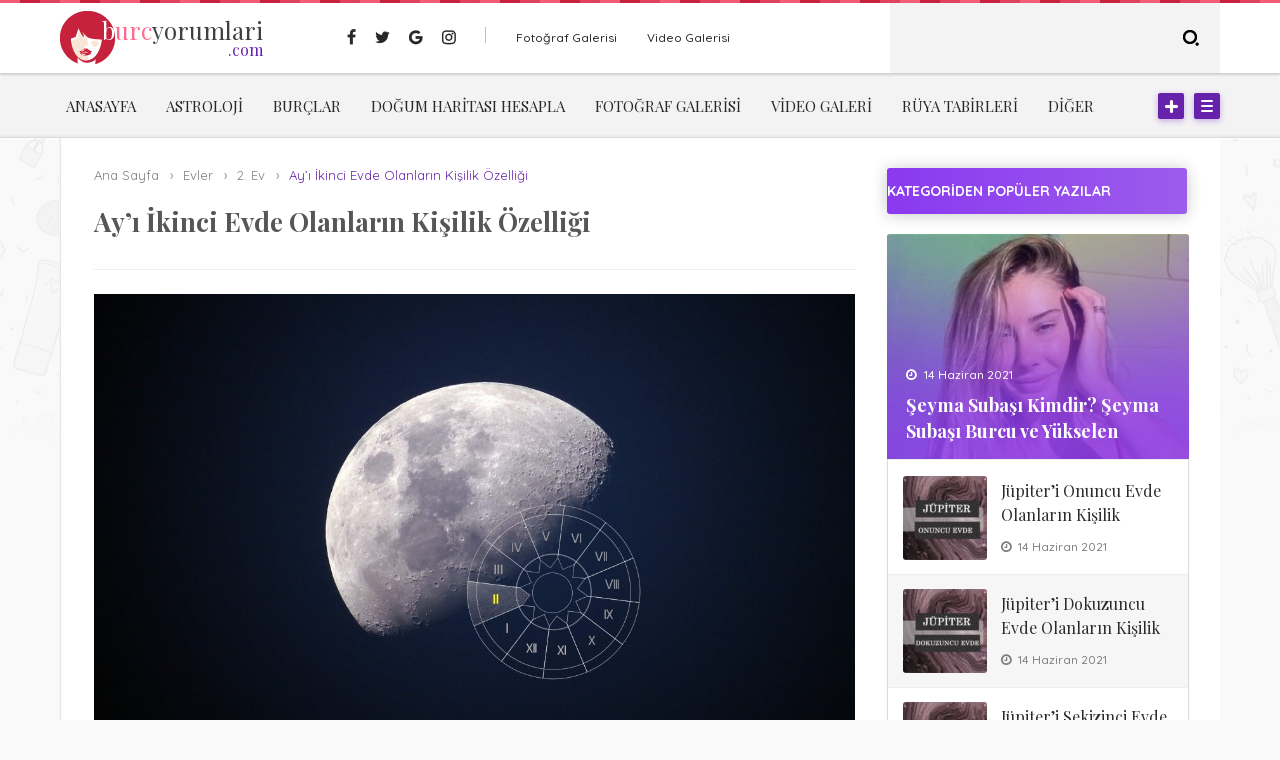

--- FILE ---
content_type: text/html; charset=UTF-8
request_url: https://burcyorumlari.com/astroloji/ayi-ikinci-evde-olanlarin-kisilik-ozelligi/
body_size: 11449
content:
<!DOCTYPE html>
<html xmlns="http://www.w3.org/1999/xhtml" lang="tr">
<head profile="http://gmpg.org/xfn/11">
<!-- Meta Tags -->
<!-- Global site tag (gtag.js) - Google Analytics -->
<script async src="https://www.googletagmanager.com/gtag/js?id=UA-141675524-1"></script>
<script>
window.dataLayer = window.dataLayer || [];
function gtag(){dataLayer.push(arguments);}
gtag('js', new Date());
gtag('config', 'UA-141675524-1');
</script>
<meta http-equiv="Content-Type" content="text/html; charset=UTF-8" />
<meta name="viewport" content="width=device-width, initial-scale=1, maximum-scale=1, user-scalable=0"/>
<meta name="description" content="Burç yorumları sitesi" />
<link rel="pingback" href="https://burcyorumlari.com/xmlrpc.php" />
<meta property="og:locale" content="tr-TR" />
<meta property="og:type" content="article" />
<meta property="og:title" content="Ay&#8217;ı İkinci Evde Olanların Kişilik Özelliği" />
<meta property="og:site_name" content="Burcyorumlari.com" />
<meta property="og:url" content="https://burcyorumlari.com/astroloji/ayi-ikinci-evde-olanlarin-kisilik-ozelligi/" />
<meta property="og:image" content="https://burcyorumlari.com/wp-content/uploads/2019/09/2-1024x597.jpg" />
<!-- Styles -->
<link rel="stylesheet" type="text/css" href='//burcyorumlari.com/wp-content/cache/wpfc-minified/6oi48h6c/e3qh2.css' media="all" />
<link rel="stylesheet" type="text/css" href='//burcyorumlari.com/wp-content/cache/wpfc-minified/2zq8ph73/e3qh2.css' media="all" />
<link rel="Shortcut Icon" href="" type="image/x-icon">
<!-- Js İncludes --> 
<script type="text/javascript" src="https://burcyorumlari.com/wp-content/themes/birkadin/js/jquery-3.1.0.js"></script> 
<script src="https://burcyorumlari.com/wp-content/themes/birkadin/vendors/owl-carousel/owl.carousel.min.js" type="text/javascript"></script> 
<script type="text/javascript" src="https://burcyorumlari.com/wp-content/themes/birkadin/js/theme.js"></script> 
<!-- Fonts -->
<link href="https://fonts.googleapis.com/css?family=Quicksand:300,400,500,700&amp;subset=latin-ext" rel="stylesheet">
<link href="https://fonts.googleapis.com/css?family=Playfair+Display:400,700,900&amp;subset=latin-ext" rel="stylesheet">
<title>Ay&#8217;ı İkinci Evde Olanların Kişilik Özelliği &#8211; Burcyorumlari.com</title>
<meta name='robots' content='max-image-preview:large' />
<script>
</script>
<link rel="alternate" type="application/rss+xml" title="Burcyorumlari.com &raquo; Ay&#8217;ı İkinci Evde Olanların Kişilik Özelliği yorum akışı" href="https://burcyorumlari.com/astroloji/ayi-ikinci-evde-olanlarin-kisilik-ozelligi/feed/" />
<link rel='stylesheet' id='wp-block-library-css' href='//burcyorumlari.com/wp-content/cache/wpfc-minified/d2je1y8v/e3qh2.css' type='text/css' media='all' />
<style id='classic-theme-styles-inline-css' type='text/css'>
/*! This file is auto-generated */
.wp-block-button__link{color:#fff;background-color:#32373c;border-radius:9999px;box-shadow:none;text-decoration:none;padding:calc(.667em + 2px) calc(1.333em + 2px);font-size:1.125em}.wp-block-file__button{background:#32373c;color:#fff;text-decoration:none}
</style>
<style id='global-styles-inline-css' type='text/css'>
:root{--wp--preset--aspect-ratio--square: 1;--wp--preset--aspect-ratio--4-3: 4/3;--wp--preset--aspect-ratio--3-4: 3/4;--wp--preset--aspect-ratio--3-2: 3/2;--wp--preset--aspect-ratio--2-3: 2/3;--wp--preset--aspect-ratio--16-9: 16/9;--wp--preset--aspect-ratio--9-16: 9/16;--wp--preset--color--black: #000000;--wp--preset--color--cyan-bluish-gray: #abb8c3;--wp--preset--color--white: #ffffff;--wp--preset--color--pale-pink: #f78da7;--wp--preset--color--vivid-red: #cf2e2e;--wp--preset--color--luminous-vivid-orange: #ff6900;--wp--preset--color--luminous-vivid-amber: #fcb900;--wp--preset--color--light-green-cyan: #7bdcb5;--wp--preset--color--vivid-green-cyan: #00d084;--wp--preset--color--pale-cyan-blue: #8ed1fc;--wp--preset--color--vivid-cyan-blue: #0693e3;--wp--preset--color--vivid-purple: #9b51e0;--wp--preset--gradient--vivid-cyan-blue-to-vivid-purple: linear-gradient(135deg,rgba(6,147,227,1) 0%,rgb(155,81,224) 100%);--wp--preset--gradient--light-green-cyan-to-vivid-green-cyan: linear-gradient(135deg,rgb(122,220,180) 0%,rgb(0,208,130) 100%);--wp--preset--gradient--luminous-vivid-amber-to-luminous-vivid-orange: linear-gradient(135deg,rgba(252,185,0,1) 0%,rgba(255,105,0,1) 100%);--wp--preset--gradient--luminous-vivid-orange-to-vivid-red: linear-gradient(135deg,rgba(255,105,0,1) 0%,rgb(207,46,46) 100%);--wp--preset--gradient--very-light-gray-to-cyan-bluish-gray: linear-gradient(135deg,rgb(238,238,238) 0%,rgb(169,184,195) 100%);--wp--preset--gradient--cool-to-warm-spectrum: linear-gradient(135deg,rgb(74,234,220) 0%,rgb(151,120,209) 20%,rgb(207,42,186) 40%,rgb(238,44,130) 60%,rgb(251,105,98) 80%,rgb(254,248,76) 100%);--wp--preset--gradient--blush-light-purple: linear-gradient(135deg,rgb(255,206,236) 0%,rgb(152,150,240) 100%);--wp--preset--gradient--blush-bordeaux: linear-gradient(135deg,rgb(254,205,165) 0%,rgb(254,45,45) 50%,rgb(107,0,62) 100%);--wp--preset--gradient--luminous-dusk: linear-gradient(135deg,rgb(255,203,112) 0%,rgb(199,81,192) 50%,rgb(65,88,208) 100%);--wp--preset--gradient--pale-ocean: linear-gradient(135deg,rgb(255,245,203) 0%,rgb(182,227,212) 50%,rgb(51,167,181) 100%);--wp--preset--gradient--electric-grass: linear-gradient(135deg,rgb(202,248,128) 0%,rgb(113,206,126) 100%);--wp--preset--gradient--midnight: linear-gradient(135deg,rgb(2,3,129) 0%,rgb(40,116,252) 100%);--wp--preset--font-size--small: 13px;--wp--preset--font-size--medium: 20px;--wp--preset--font-size--large: 36px;--wp--preset--font-size--x-large: 42px;--wp--preset--spacing--20: 0.44rem;--wp--preset--spacing--30: 0.67rem;--wp--preset--spacing--40: 1rem;--wp--preset--spacing--50: 1.5rem;--wp--preset--spacing--60: 2.25rem;--wp--preset--spacing--70: 3.38rem;--wp--preset--spacing--80: 5.06rem;--wp--preset--shadow--natural: 6px 6px 9px rgba(0, 0, 0, 0.2);--wp--preset--shadow--deep: 12px 12px 50px rgba(0, 0, 0, 0.4);--wp--preset--shadow--sharp: 6px 6px 0px rgba(0, 0, 0, 0.2);--wp--preset--shadow--outlined: 6px 6px 0px -3px rgba(255, 255, 255, 1), 6px 6px rgba(0, 0, 0, 1);--wp--preset--shadow--crisp: 6px 6px 0px rgba(0, 0, 0, 1);}:where(.is-layout-flex){gap: 0.5em;}:where(.is-layout-grid){gap: 0.5em;}body .is-layout-flex{display: flex;}.is-layout-flex{flex-wrap: wrap;align-items: center;}.is-layout-flex > :is(*, div){margin: 0;}body .is-layout-grid{display: grid;}.is-layout-grid > :is(*, div){margin: 0;}:where(.wp-block-columns.is-layout-flex){gap: 2em;}:where(.wp-block-columns.is-layout-grid){gap: 2em;}:where(.wp-block-post-template.is-layout-flex){gap: 1.25em;}:where(.wp-block-post-template.is-layout-grid){gap: 1.25em;}.has-black-color{color: var(--wp--preset--color--black) !important;}.has-cyan-bluish-gray-color{color: var(--wp--preset--color--cyan-bluish-gray) !important;}.has-white-color{color: var(--wp--preset--color--white) !important;}.has-pale-pink-color{color: var(--wp--preset--color--pale-pink) !important;}.has-vivid-red-color{color: var(--wp--preset--color--vivid-red) !important;}.has-luminous-vivid-orange-color{color: var(--wp--preset--color--luminous-vivid-orange) !important;}.has-luminous-vivid-amber-color{color: var(--wp--preset--color--luminous-vivid-amber) !important;}.has-light-green-cyan-color{color: var(--wp--preset--color--light-green-cyan) !important;}.has-vivid-green-cyan-color{color: var(--wp--preset--color--vivid-green-cyan) !important;}.has-pale-cyan-blue-color{color: var(--wp--preset--color--pale-cyan-blue) !important;}.has-vivid-cyan-blue-color{color: var(--wp--preset--color--vivid-cyan-blue) !important;}.has-vivid-purple-color{color: var(--wp--preset--color--vivid-purple) !important;}.has-black-background-color{background-color: var(--wp--preset--color--black) !important;}.has-cyan-bluish-gray-background-color{background-color: var(--wp--preset--color--cyan-bluish-gray) !important;}.has-white-background-color{background-color: var(--wp--preset--color--white) !important;}.has-pale-pink-background-color{background-color: var(--wp--preset--color--pale-pink) !important;}.has-vivid-red-background-color{background-color: var(--wp--preset--color--vivid-red) !important;}.has-luminous-vivid-orange-background-color{background-color: var(--wp--preset--color--luminous-vivid-orange) !important;}.has-luminous-vivid-amber-background-color{background-color: var(--wp--preset--color--luminous-vivid-amber) !important;}.has-light-green-cyan-background-color{background-color: var(--wp--preset--color--light-green-cyan) !important;}.has-vivid-green-cyan-background-color{background-color: var(--wp--preset--color--vivid-green-cyan) !important;}.has-pale-cyan-blue-background-color{background-color: var(--wp--preset--color--pale-cyan-blue) !important;}.has-vivid-cyan-blue-background-color{background-color: var(--wp--preset--color--vivid-cyan-blue) !important;}.has-vivid-purple-background-color{background-color: var(--wp--preset--color--vivid-purple) !important;}.has-black-border-color{border-color: var(--wp--preset--color--black) !important;}.has-cyan-bluish-gray-border-color{border-color: var(--wp--preset--color--cyan-bluish-gray) !important;}.has-white-border-color{border-color: var(--wp--preset--color--white) !important;}.has-pale-pink-border-color{border-color: var(--wp--preset--color--pale-pink) !important;}.has-vivid-red-border-color{border-color: var(--wp--preset--color--vivid-red) !important;}.has-luminous-vivid-orange-border-color{border-color: var(--wp--preset--color--luminous-vivid-orange) !important;}.has-luminous-vivid-amber-border-color{border-color: var(--wp--preset--color--luminous-vivid-amber) !important;}.has-light-green-cyan-border-color{border-color: var(--wp--preset--color--light-green-cyan) !important;}.has-vivid-green-cyan-border-color{border-color: var(--wp--preset--color--vivid-green-cyan) !important;}.has-pale-cyan-blue-border-color{border-color: var(--wp--preset--color--pale-cyan-blue) !important;}.has-vivid-cyan-blue-border-color{border-color: var(--wp--preset--color--vivid-cyan-blue) !important;}.has-vivid-purple-border-color{border-color: var(--wp--preset--color--vivid-purple) !important;}.has-vivid-cyan-blue-to-vivid-purple-gradient-background{background: var(--wp--preset--gradient--vivid-cyan-blue-to-vivid-purple) !important;}.has-light-green-cyan-to-vivid-green-cyan-gradient-background{background: var(--wp--preset--gradient--light-green-cyan-to-vivid-green-cyan) !important;}.has-luminous-vivid-amber-to-luminous-vivid-orange-gradient-background{background: var(--wp--preset--gradient--luminous-vivid-amber-to-luminous-vivid-orange) !important;}.has-luminous-vivid-orange-to-vivid-red-gradient-background{background: var(--wp--preset--gradient--luminous-vivid-orange-to-vivid-red) !important;}.has-very-light-gray-to-cyan-bluish-gray-gradient-background{background: var(--wp--preset--gradient--very-light-gray-to-cyan-bluish-gray) !important;}.has-cool-to-warm-spectrum-gradient-background{background: var(--wp--preset--gradient--cool-to-warm-spectrum) !important;}.has-blush-light-purple-gradient-background{background: var(--wp--preset--gradient--blush-light-purple) !important;}.has-blush-bordeaux-gradient-background{background: var(--wp--preset--gradient--blush-bordeaux) !important;}.has-luminous-dusk-gradient-background{background: var(--wp--preset--gradient--luminous-dusk) !important;}.has-pale-ocean-gradient-background{background: var(--wp--preset--gradient--pale-ocean) !important;}.has-electric-grass-gradient-background{background: var(--wp--preset--gradient--electric-grass) !important;}.has-midnight-gradient-background{background: var(--wp--preset--gradient--midnight) !important;}.has-small-font-size{font-size: var(--wp--preset--font-size--small) !important;}.has-medium-font-size{font-size: var(--wp--preset--font-size--medium) !important;}.has-large-font-size{font-size: var(--wp--preset--font-size--large) !important;}.has-x-large-font-size{font-size: var(--wp--preset--font-size--x-large) !important;}
:where(.wp-block-post-template.is-layout-flex){gap: 1.25em;}:where(.wp-block-post-template.is-layout-grid){gap: 1.25em;}
:where(.wp-block-columns.is-layout-flex){gap: 2em;}:where(.wp-block-columns.is-layout-grid){gap: 2em;}
:root :where(.wp-block-pullquote){font-size: 1.5em;line-height: 1.6;}
</style>
<link rel='stylesheet' id='contact-form-7-css' href='//burcyorumlari.com/wp-content/cache/wpfc-minified/9a5llcrr/e3qh2.css' type='text/css' media='all' />
<link rel='stylesheet' id='es-widget-css-css' href='//burcyorumlari.com/wp-content/cache/wpfc-minified/kxzy1dq8/e3qh2.css' type='text/css' media='all' />
<link rel='stylesheet' id='wp-postratings-css' href='//burcyorumlari.com/wp-content/cache/wpfc-minified/f2zceyo5/e3qh2.css' type='text/css' media='all' />
<script type="text/javascript" defer='defer' src="https://burcyorumlari.com/wp-includes/js/jquery/jquery.min.js?ver=3.7.1" id="jquery-core-js"></script>
<script type="text/javascript" async='async' src="https://burcyorumlari.com/wp-includes/js/jquery/jquery-migrate.min.js?ver=3.4.1" id="jquery-migrate-js"></script>
<script type="text/javascript" id="ajax-login-script-js-extra">
/* <![CDATA[ */
var ajax_login_object = {"ajaxurl":"https:\/\/burcyorumlari.com\/wp-admin\/admin-ajax.php","redirecturl":"\/astroloji\/ayi-ikinci-evde-olanlarin-kisilik-ozelligi\/","loadingmessage":"Kullan\u0131c\u0131 bilgisi g\u00f6nderiliyor, l\u00fctfen bekleyin..."};
/* ]]> */
</script>
<script type="text/javascript" async='async' src="https://burcyorumlari.com/wp-content/themes/birkadin/js/ajax-login-script.js?ver=6.7" id="ajax-login-script-js"></script>
<script type="text/javascript" id="simple-likes-public-js-js-extra">
/* <![CDATA[ */
var simpleLikes = {"ajaxurl":"https:\/\/burcyorumlari.com\/wp-admin\/admin-ajax.php","like":"Be\u011fen","unlike":"Be\u011fenmekten Vazge\u00e7"};
/* ]]> */
</script>
<script type="text/javascript" async='async' src="https://burcyorumlari.com/wp-content/themes/birkadin/inc/post-like/js/post-like.js?ver=0.5" id="simple-likes-public-js-js"></script>
<script type="text/javascript" id="vb_reg_script-js-extra">
/* <![CDATA[ */
var vb_reg_vars = {"vb_ajax_url":"https:\/\/burcyorumlari.com\/wp-admin\/admin-ajax.php"};
/* ]]> */
</script>
<script type="text/javascript" async='async' src="https://burcyorumlari.com/wp-content/themes/birkadin/js/ajax-registration.js" id="vb_reg_script-js"></script>
<link rel="https://api.w.org/" href="https://burcyorumlari.com/wp-json/" /><link rel="EditURI" type="application/rsd+xml" title="RSD" href="https://burcyorumlari.com/xmlrpc.php?rsd" />
<meta name="generator" content="WordPress 6.7" />
<link rel="canonical" href="https://burcyorumlari.com/astroloji/ayi-ikinci-evde-olanlarin-kisilik-ozelligi/" />
<link rel='shortlink' href='https://burcyorumlari.com/?p=2486' />
<link rel="alternate" title="oEmbed (JSON)" type="application/json+oembed" href="https://burcyorumlari.com/wp-json/oembed/1.0/embed?url=https%3A%2F%2Fburcyorumlari.com%2Fastroloji%2Fayi-ikinci-evde-olanlarin-kisilik-ozelligi%2F" />
<link rel="alternate" title="oEmbed (XML)" type="text/xml+oembed" href="https://burcyorumlari.com/wp-json/oembed/1.0/embed?url=https%3A%2F%2Fburcyorumlari.com%2Fastroloji%2Fayi-ikinci-evde-olanlarin-kisilik-ozelligi%2F&#038;format=xml" />
<link rel="icon" href="https://burcyorumlari.com/wp-content/uploads/2019/07/cropped-plutoo-32x32.jpg" sizes="32x32" />
<link rel="icon" href="https://burcyorumlari.com/wp-content/uploads/2019/07/cropped-plutoo-192x192.jpg" sizes="192x192" />
<link rel="apple-touch-icon" href="https://burcyorumlari.com/wp-content/uploads/2019/07/cropped-plutoo-180x180.jpg" />
<meta name="msapplication-TileImage" content="https://burcyorumlari.com/wp-content/uploads/2019/07/cropped-plutoo-270x270.jpg" />
<script async src="https://pagead2.googlesyndication.com/pagead/js/adsbygoogle.js"></script>
<script>
(adsbygoogle = window.adsbygoogle || []).push({
google_ad_client: "ca-pub-0146547377943024",
enable_page_level_ads: true
});
</script>
</head>
<body data-rsssl=1 class="astrolojim-template-default single single-astrolojim postid-2486">
<!-- Site -->
<div id="site" class="colorFour"> 
<!-- Left Fixed Mobil Navigation -->
<div class="left-navigation mobilMenuOpen">
<div class="bar">
<ul>
<li><a href="https://burcyorumlari.com/wp-admin/nav-menus.php" target="_BLANK">Mobil Menüyü Oluşturun!</a></li>
</ul>
<div class="search">
<form role="search" method="get" action="https://burcyorumlari.com/">
<input type="text" class="text" placeholder="Ara..." name="s" />
<input type="submit" class="submit" value="" />
</form>
</div>
</div>
<i class="close"></i>
</div>
<!-- Left Fixed Navigation -->
<div class="left-navigation">
<i class="close"></i>
<div class="bar">
<ul>
<li> <a href="https://burcyorumlari.com/wp-admin/nav-menus.php" target="_BLANK">Sol Menüyü Oluşturun!</a></li>
</ul>
<div class="search">
<form role="search" method="get" action="https://burcyorumlari.com/">
<input type="text" class="text" name="s" placeholder="Ara..." />
<input type="submit" class="submit" value="" />
</form>
</div>
</div>
</div>
<!-- Up -->
<div class="up-button"><i></i></div>
<!-- Header Başladı -->
<div class="header"> 
<!-- Colourful Band -->
<div class="colourful"></div>
<div class="container"> 
<div class="logoText"><a href="https://burcyorumlari.com"><b>burc</b>yorumlari<strong>.com</strong></a></div>
<!-- Social -->
<ul class="social">
<li class="facebook"><a target="_BLANK" rel="nofollow" href=""><i></i></a></li>
<li class="twitter"><a target="_BLANK" rel="nofollow" href=""><i></i></a></li>
<li class="google-plus"><a target="_BLANK" rel="nofollow" href=""><i></i></a></li>
<li class="instagram"><a target="_BLANK" rel="nofollow" href=""><i></i></a></li>
</ul>	 
<!-- Top Nav -->
<ul class="nav">
<li id="menu-item-840" class="menu-item menu-item-type-taxonomy menu-item-object-category menu-item-840"><a href="https://burcyorumlari.com/kategori/fotograf-galerisi/" title="						">Fotoğraf Galerisi</a></li>
<li id="menu-item-800" class="menu-item menu-item-type-taxonomy menu-item-object-category menu-item-800"><a href="https://burcyorumlari.com/kategori/video-galeri/" title="						">Video Galerisi</a></li>
</ul>
<!-- Mobil Menu -->
<div class="mobilMenu" ></div>
<!-- User Login -->
<div class="mobilLogin"> <a href="#"><i></i> </a></div>
<!-- Search -->
<div class="search">
<form role="search" method="get" action="https://burcyorumlari.com/">
<input type="text" placeholder="" class="text" name="s" />
<input type="submit" value="" class="submit" />
</form>
</div>
</div>
</div>
<!-- Header Bitti --> 
<!-- Navigation -->
<div class="navigation">
<div class="container">
<ul class="main">
<li id="menu-item-795" class="menu-item menu-item-type-custom menu-item-object-custom menu-item-home menu-item-795"><a href="https://burcyorumlari.com" title="						">Anasayfa</a></li>
<li id="menu-item-1201" class="menu-item menu-item-type-custom menu-item-object-custom menu-item-has-children menu-item-1201"><a href="https://burcyorumlari.com/kategori/astroloji/">Astroloji</a>
<ul class="sub-menu">
<li id="menu-item-1430" class="menu-item menu-item-type-taxonomy menu-item-object-category menu-item-1430"><a href="https://burcyorumlari.com/kategori/guncel-astroloji/">Güncel Astroloji</a></li>
<li id="menu-item-1200" class="menu-item menu-item-type-taxonomy menu-item-object-category menu-item-1200"><a href="https://burcyorumlari.com/kategori/elementler/">Elementler</a></li>
<li id="menu-item-1568" class="menu-item menu-item-type-taxonomy menu-item-object-category menu-item-1568"><a href="https://burcyorumlari.com/kategori/burc-nitelikleri/">Burç Nitelikleri</a></li>
<li id="menu-item-2075" class="menu-item menu-item-type-taxonomy menu-item-object-category current-astrolojim-ancestor menu-item-has-children menu-item-2075"><a href="https://burcyorumlari.com/kategori/evler/">Evler</a>
<ul class="sub-menu">
<li id="menu-item-2077" class="menu-item menu-item-type-taxonomy menu-item-object-category menu-item-2077"><a href="https://burcyorumlari.com/kategori/evler/1-ev/">1. Ev</a></li>
<li id="menu-item-2080" class="menu-item menu-item-type-taxonomy menu-item-object-category current-astrolojim-ancestor current-menu-parent current-astrolojim-parent menu-item-2080"><a href="https://burcyorumlari.com/kategori/evler/2-ev/">2. Ev</a></li>
<li id="menu-item-2081" class="menu-item menu-item-type-taxonomy menu-item-object-category menu-item-2081"><a href="https://burcyorumlari.com/kategori/evler/3-ev/">3. Ev</a></li>
<li id="menu-item-2082" class="menu-item menu-item-type-taxonomy menu-item-object-category menu-item-2082"><a href="https://burcyorumlari.com/kategori/evler/4-ev/">4. Ev</a></li>
<li id="menu-item-2083" class="menu-item menu-item-type-taxonomy menu-item-object-category menu-item-2083"><a href="https://burcyorumlari.com/kategori/evler/5-ev/">5. Ev</a></li>
<li id="menu-item-2084" class="menu-item menu-item-type-taxonomy menu-item-object-category menu-item-2084"><a href="https://burcyorumlari.com/kategori/evler/6-ev/">6. Ev</a></li>
<li id="menu-item-2085" class="menu-item menu-item-type-taxonomy menu-item-object-category menu-item-2085"><a href="https://burcyorumlari.com/kategori/evler/7-ev/">7. Ev</a></li>
<li id="menu-item-2086" class="menu-item menu-item-type-taxonomy menu-item-object-category menu-item-2086"><a href="https://burcyorumlari.com/kategori/evler/8-ev/">8. Ev</a></li>
<li id="menu-item-2087" class="menu-item menu-item-type-taxonomy menu-item-object-category menu-item-2087"><a href="https://burcyorumlari.com/kategori/evler/9-ev/">9. Ev</a></li>
<li id="menu-item-2078" class="menu-item menu-item-type-taxonomy menu-item-object-category menu-item-2078"><a href="https://burcyorumlari.com/kategori/evler/10-ev/">10. Ev</a></li>
<li id="menu-item-2079" class="menu-item menu-item-type-taxonomy menu-item-object-category menu-item-2079"><a href="https://burcyorumlari.com/kategori/evler/11-ev/">11. Ev</a></li>
</ul>
</li>
</ul>
</li>
<li id="menu-item-859" class="menu-item menu-item-type-taxonomy menu-item-object-category menu-item-has-children menu-item-859"><a href="https://burcyorumlari.com/kategori/astroloji/" title="						">Burçlar</a>
<ul class="sub-menu">
<li id="menu-item-1154" class="menu-item menu-item-type-post_type menu-item-object-post menu-item-1154"><a href="https://burcyorumlari.com/gunes-burcu-ne-anlama-gelir-ve-nasil-ogreniriz/">Güneş Burcunu Öğren</a></li>
<li id="menu-item-1368" class="menu-item menu-item-type-custom menu-item-object-custom menu-item-1368"><a href="https://burcyorumlari.com/kategori/yukselen-burc-ozellikleri/">Yükselen Burç</a></li>
<li id="menu-item-1512" class="menu-item menu-item-type-taxonomy menu-item-object-category menu-item-1512"><a href="https://burcyorumlari.com/kategori/ay-burcu-ozellikleri/">Ay Burcu</a></li>
<li id="menu-item-1780" class="menu-item menu-item-type-taxonomy menu-item-object-category menu-item-1780"><a href="https://burcyorumlari.com/kategori/merkur-burcu/">Merkür Burcu</a></li>
<li id="menu-item-1582" class="menu-item menu-item-type-taxonomy menu-item-object-category menu-item-1582"><a href="https://burcyorumlari.com/kategori/venus-burcu/">Venüs Burcu</a></li>
<li id="menu-item-1779" class="menu-item menu-item-type-taxonomy menu-item-object-category menu-item-1779"><a href="https://burcyorumlari.com/kategori/mars-burcu/">Mars Burcu</a></li>
<li id="menu-item-1778" class="menu-item menu-item-type-taxonomy menu-item-object-category menu-item-1778"><a href="https://burcyorumlari.com/kategori/jupiter-burcu/">Jüpiter Burcu</a></li>
<li id="menu-item-1821" class="menu-item menu-item-type-taxonomy menu-item-object-category menu-item-1821"><a href="https://burcyorumlari.com/kategori/saturn-burcu/">Satürn Burcu</a></li>
<li id="menu-item-1993" class="menu-item menu-item-type-taxonomy menu-item-object-category menu-item-1993"><a href="https://burcyorumlari.com/kategori/pluton-burcu/">Plüton Burcu</a></li>
<li id="menu-item-1994" class="menu-item menu-item-type-taxonomy menu-item-object-category menu-item-1994"><a href="https://burcyorumlari.com/kategori/neptun-burcu/">Neptün Burcu</a></li>
</ul>
</li>
<li id="menu-item-1134" class="menu-item menu-item-type-post_type menu-item-object-page menu-item-1134"><a href="https://burcyorumlari.com/dogum-haritasi-hesapla/">Doğum Haritası Hesapla</a></li>
<li id="menu-item-857" class="menu-item menu-item-type-taxonomy menu-item-object-category menu-item-857"><a href="https://burcyorumlari.com/kategori/fotograf-galerisi/" title="						">Fotoğraf Galerisi</a></li>
<li id="menu-item-858" class="menu-item menu-item-type-taxonomy menu-item-object-category menu-item-858"><a href="https://burcyorumlari.com/kategori/video-galeri/" title="						">Video Galeri</a></li>
<li id="menu-item-863" class="menu-item menu-item-type-taxonomy menu-item-object-category menu-item-863"><a href="https://burcyorumlari.com/kategori/ruya-tabirleri/" title="						">Rüya Tabirleri</a></li>
<li id="menu-item-1429" class="menu-item menu-item-type-custom menu-item-object-custom menu-item-1429"><a href="https://burcyorumlari.com/diger">Diğer</a></li>
</ul>
<div class="drop_down_icon" id="drop_down_icon"> </div>
<div class="post-upload-button" id="post-upload-button">
<a href="https://burcyorumlari.com/icerik-gonder/"><i></i></a>
</div>
</div>
</div>
<!-- #Navigation --> 
<!-- Content -->
<div id="content" class="single_content"> 
<!-- Loop -->
<div id="main-loop">
<div class="container"> 
<!-- Desktop -->
<!-- #Whitebox -->
<div class="white-box"> 
<!-- Single Left Loop -->
<div class="subpage-left-loop"> 
<!-- Breadcrumb -->
<div class="breadcrumb">
<ul itemscope itemtype="http://schema.org/BreadcrumbList">
<li  itemprop="itemListElement" itemscope itemtype="http://schema.org/ListItem"><a itemscope itemtype="http://schema.org/Thing" itemprop="item" href="https://burcyorumlari.com">
<span itemprop="name">Ana Sayfa </span>
</a><i>›</i><meta itemprop="position" content="1" /></li>
<li itemprop="itemListElement" itemscope itemtype="http://schema.org/ListItem">
<a itemscope itemtype="http://schema.org/Thing" itemprop="item"  href="https://burcyorumlari.com/kategori/evler/"><span itemprop="name">Evler</span></a> <i>›</i> 
<meta itemprop="position" content="2" />
</li>  				             
<li itemprop="itemListElement" itemscope  itemtype="http://schema.org/ListItem">
<a itemscope itemtype="http://schema.org/Thing" itemprop="item" href="https://burcyorumlari.com/kategori/evler/2-ev/"><span itemprop="name">2. Ev</span></a> <i>›</i>
<meta itemprop="position" content="3" />
</li>
<li itemprop="itemListElement" itemscope  itemtype="http://schema.org/ListItem">
<a itemscope itemtype="http://schema.org/Thing" itemprop="item" href="https://burcyorumlari.com/astroloji/ayi-ikinci-evde-olanlarin-kisilik-ozelligi/"><span itemprop="name">Ay&#8217;ı İkinci Evde Olanların Kişilik Özelliği</span></a>
<meta itemprop="position" content="4" />
</li>
</ul>
</div>
<!-- In Post -->
<div class="post-in"> 
<!-- Head Text -->
<div class="head-text">
<h1 class="sTitle">Ay&#8217;ı İkinci Evde Olanların Kişilik Özelliği</h1>
<div class="sOzet"><h2></h2></div>              </div>
<!-- Post Thumbnail-->
<div class="sOneCikan"><img width="1200" height="700" src="https://burcyorumlari.com/wp-content/uploads/2019/09/2.jpg" class="attachment-post-thumbnail size-post-thumbnail wp-post-image" alt="" decoding="async" fetchpriority="high" srcset="https://burcyorumlari.com/wp-content/uploads/2019/09/2.jpg 1200w, https://burcyorumlari.com/wp-content/uploads/2019/09/2-300x175.jpg 300w, https://burcyorumlari.com/wp-content/uploads/2019/09/2-768x448.jpg 768w, https://burcyorumlari.com/wp-content/uploads/2019/09/2-1024x597.jpg 1024w" sizes="(max-width: 1200px) 100vw, 1200px" /></div> 
<!-- Left Buttons -->
<div class="sButons">
<ul>				                    <li><a rel="nofollow" target="_blank" href="http://www.facebook.com/share.php?u=https://burcyorumlari.com/astroloji/ayi-ikinci-evde-olanlarin-kisilik-ozelligi/" class="fb"><img src="https://burcyorumlari.com/wp-content/themes/birkadin/img/icon/single_fb.png" alt=""/></a></li>
<li><a rel="nofollow" target="_blank" href="https://twitter.com/intent/tweet?text=Ay&#8217;ı İkinci Evde Olanların Kişilik Özelliği&url=https://burcyorumlari.com/astroloji/ayi-ikinci-evde-olanlarin-kisilik-ozelligi/&related=episod" class="tw"><img src="https://burcyorumlari.com/wp-content/themes/birkadin/img/icon/single_tw.png" alt=""/></a></li>
<li><a rel="nofollow" target="_blank" href="https://www.linkedin.com/cws/share?url=https://burcyorumlari.com/astroloji/ayi-ikinci-evde-olanlarin-kisilik-ozelligi/" class="link"><img src="https://burcyorumlari.com/wp-content/themes/birkadin/img/icon/single_link.png" alt=""/></a></li>
<li><a rel="nofollow" target="_blank" href="http://www.tumblr.com/share/link?url=https%3A%2F%2Fburcyorumlari.com%2Fastroloji%2Fayi-ikinci-evde-olanlarin-kisilik-ozelligi%2F&name=Ay%26%238217%3B%C4%B1+%C4%B0kinci+Evde+Olanlar%C4%B1n+Ki%C5%9Filik+%C3%96zelli%C4%9Fi&description=<p>Ay&#8217;ı ikinci evde olan kişiler finansal olarak iyi durumda olana kadar kendilerini duygusal açıdan güvende hissetmezler. Bu kişiler parasının büyük bir bölümünü hediye almak için kullanabilir. Ayrıca başka insanların ihtiyaçlarını kendi ihtiyaçlarının önüne koyarlar. Bu kişiler oldukça materyalisttir ve daima finansal olarak stabil olmak isterler. Bu kişilerin duygusal olarak mutlu olmaları gelecek planlarına bağlıdır. Ne [&hellip;]</p>
" class="tm"><img src="https://burcyorumlari.com/wp-content/themes/birkadin/img/icon/single_tm.png" alt=""/></a></li>
<li><a data-attr-scroll="comment_git" href="#yorumlar" class="yrm yoruma_in"><img src="https://burcyorumlari.com/wp-content/themes/birkadin/img/icon/single_yorum.png" alt=""/></a></li>
<li><div id="post-ratings-2486" class="post-ratings" itemscope itemtype="https://schema.org/Article" data-nonce="d95c5126ed"><img id="rating_2486_1" src="https://burcyorumlari.com/wp-content/plugins/wp-postratings/images/stars/rating_off.gif" alt="1 Star" title="1 Star" onmouseover="current_rating(2486, 1, '1 Star');" onmouseout="ratings_off(0, 0, 0);" onclick="rate_post();" onkeypress="rate_post();" style="cursor: pointer; border: 0px;" /><img id="rating_2486_2" src="https://burcyorumlari.com/wp-content/plugins/wp-postratings/images/stars/rating_off.gif" alt="2 Stars" title="2 Stars" onmouseover="current_rating(2486, 2, '2 Stars');" onmouseout="ratings_off(0, 0, 0);" onclick="rate_post();" onkeypress="rate_post();" style="cursor: pointer; border: 0px;" /><img id="rating_2486_3" src="https://burcyorumlari.com/wp-content/plugins/wp-postratings/images/stars/rating_off.gif" alt="3 Stars" title="3 Stars" onmouseover="current_rating(2486, 3, '3 Stars');" onmouseout="ratings_off(0, 0, 0);" onclick="rate_post();" onkeypress="rate_post();" style="cursor: pointer; border: 0px;" /><img id="rating_2486_4" src="https://burcyorumlari.com/wp-content/plugins/wp-postratings/images/stars/rating_off.gif" alt="4 Stars" title="4 Stars" onmouseover="current_rating(2486, 4, '4 Stars');" onmouseout="ratings_off(0, 0, 0);" onclick="rate_post();" onkeypress="rate_post();" style="cursor: pointer; border: 0px;" /><img id="rating_2486_5" src="https://burcyorumlari.com/wp-content/plugins/wp-postratings/images/stars/rating_off.gif" alt="5 Stars" title="5 Stars" onmouseover="current_rating(2486, 5, '5 Stars');" onmouseout="ratings_off(0, 0, 0);" onclick="rate_post();" onkeypress="rate_post();" style="cursor: pointer; border: 0px;" /> (No Ratings Yet)<br /><span class="post-ratings-text" id="ratings_2486_text"></span><meta itemprop="name" content="Ay&#8217;ı İkinci Evde Olanların Kişilik Özelliği" /><meta itemprop="headline" content="Ay&#8217;ı İkinci Evde Olanların Kişilik Özelliği" /><meta itemprop="description" content="Ay&#039;ı ikinci evde olan kişiler finansal olarak iyi durumda olana kadar kendilerini duygusal a&ccedil;ıdan g&uuml;vende hissetmezler. Bu kişiler parasının b&uuml;y&uuml;k bir b&ouml;l&uuml;m&uuml;n&uuml; hediye almak i&ccedil;in kullanabilir. Ayrıca b..." /><meta itemprop="datePublished" content="2019-09-19T21:48:16+03:00" /><meta itemprop="dateModified" content="2019-09-20T20:56:14+03:00" /><meta itemprop="url" content="https://burcyorumlari.com/astroloji/ayi-ikinci-evde-olanlarin-kisilik-ozelligi/" /><meta itemprop="author" content="admin" /><meta itemprop="mainEntityOfPage" content="https://burcyorumlari.com/astroloji/ayi-ikinci-evde-olanlarin-kisilik-ozelligi/" /><div style="display: none;" itemprop="image" itemscope itemtype="https://schema.org/ImageObject"><meta itemprop="url" content="https://burcyorumlari.com/wp-content/uploads/2019/09/2-150x150.jpg" /><meta itemprop="width" content="150" /><meta itemprop="height" content="150" /></div><div style="display: none;" itemprop="publisher" itemscope itemtype="https://schema.org/Organization"><meta itemprop="name" content="Burcyorumlari.com" /><meta itemprop="url" content="https://burcyorumlari.com" /><div itemprop="logo" itemscope itemtype="https://schema.org/ImageObject"><meta itemprop="url" content="" /></div></div></div><div id="post-ratings-2486-loading" class="post-ratings-loading"><img src="https://burcyorumlari.com/wp-content/plugins/wp-postratings/images/loading.gif" width="16" height="16" class="post-ratings-image" />Loading...</div></li>
</ul>
</div>
<!-- Single Details -->
<div class="single_details">
<!-- adman_adcode_beginning --><script data-ad-client="ca-pub-0146547377943024" async src="https://pagead2.googlesyndication.com/pagead/js/adsbygoogle.js"></script><!-- /adman_adcode_beginning --><p><strong>Ay&#8217;</strong>ı <strong>ikinci ev</strong>de olan kişiler finansal olarak iyi durumda olana kadar kendilerini duygusal açıdan güvende hissetmezler. Bu kişiler parasının büyük bir bölümünü hediye almak için kullanabilir. Ayrıca başka insanların ihtiyaçlarını kendi ihtiyaçlarının önüne koyarlar.</p>
<p>Bu kişiler oldukça materyalisttir ve daima finansal olarak stabil olmak isterler. Bu kişilerin duygusal olarak mutlu olmaları gelecek planlarına bağlıdır. Ne kadar çok kaliteli şeylere sahip olursa o kadar çok kendilerini güvende ve mutlu hissederler.</p>
<p><strong>Güçlü yanları</strong>: Cömert, objektif ve yetenekli<br />
<strong>Olumsuz özellikleri</strong>: Ön yargısız olmak ve inatçılık<br />
<strong>Tavsiye</strong>: Duygularını saklama konusunda dikkatli ol<br />
<strong>Ünlüler</strong>: Beyoncé, Nicole Kidman, Ryan Reynolds, Emma Stone.</p>
<p>Eğer bu kişinin Ay&#8217;ı kötü bir konumdaysa bu kişiler çocukluğunda özgüven eksikliği yaşayabilirler ve oyuncakları az olduğu için kendilerini mutsuz hissedebilirler.</p><!-- adman_adcode (middle, 1) --><script data-ad-client="ca-pub-0146547377943024" async src="https://pagead2.googlesyndication.com/pagead/js/adsbygoogle.js"></script><!-- /adman_adcode (middle) -->
<p>Bu kişiler kendilerini parayla mutluluk satın alabileceğini düşünebilir. Bu kişiler antika mağazalarını ve değerli eşyaları oldukça çekici bulurlar. Ayrıca emlak sektöründe de oldukça beceriklidirler çünkü bu kişiler bir mülk işlerinden çok iyi anlarlar.</p>
<p>Bu kişiler aynı zamanda ketum ve derindirler. Ayrıca Ay&#8217;ı ikinci evde yer alan kişiler düşüncelerini ve etkilerini sanat dallarından birisine döktüğünde oldukça başarılı olabilirler. Tatlı dilli olan bu kişiler aynı zamanda akıllıdır. Ancak başka bir şeye odaklandıkları için kendilerini iyi ifade edemeyebilirler.</p>
<p>Bu kişiler oldukça dürüsttür bu yüzden bazen istemese de insanları incitebilir. Romantik ilişkilerinde ise oldukça soğuk olabilir. <strong>Bu kişilerin ilk isteği ailesini rahat ettirmektir bu yüzden rahat bir ev ortamı oluşturmak için çok para harcayabilir.</strong></p>
<p>Çok cömerttirler bu yüzden ellerinde ne varsa yakınları ile paylaşmak isterler. Sevdikleri insanlara karşı bağlılık gösterirler. Ayrıca başka insanlar tarafından hayran olunmak isterler.</p>
</div>
<!-- #Single Details --> 
</div>
<!-- #In Post --> 		
<!-- Tags -->
<div class="blok" id="etiketler">
<div class="blokTitle tags_bg"><i><img src="https://burcyorumlari.com/wp-content/themes/birkadin/img/icon/etiketler.png" alt=""/></i>ETİKETLER</div>
<div class="tags"> 
<a href="https://burcyorumlari.com/etiket/ay/" rel="tag">Ay</a><a href="https://burcyorumlari.com/etiket/evler/" rel="tag">Evler</a><a href="https://burcyorumlari.com/etiket/ikinci/" rel="tag">İkinci</a>	
</div>
</div>	
<!-- Related Posts -->
<div class="blok" id="blokFGaleriRelatedPosts">
<div class="blokTitle related_bg"><i><img src="https://burcyorumlari.com/wp-content/themes/birkadin/img/icon/benzerIcerikler.png" alt=""/></i>BENZER İÇERİKLER</div>
<div class="owl-carousel benzerIcerikler">
<div class="item"> <a href="https://burcyorumlari.com/astroloji/marsi-ikinci-evde-olanlarin-kisilik-ozelligi/">
<div class="pImg"><img width="261" height="145" src="https://burcyorumlari.com/wp-content/uploads/2019/09/2.-261x145.jpg" class="attachment-catTab size-catTab wp-post-image" alt="" decoding="async" srcset="https://burcyorumlari.com/wp-content/uploads/2019/09/2.-261x145.jpg 261w, https://burcyorumlari.com/wp-content/uploads/2019/09/2.-760x420.jpg 760w" sizes="(max-width: 261px) 100vw, 261px" /></div> 
<div class="pTitle">Mars&#8217;ı İkinci Evde Olanların Kişilik Özelliği</div>
</a> </div>
<div class="item"> <a href="https://burcyorumlari.com/astroloji/venusu-ikinci-evde-olanlarin-kisilik-ozelligi/">
<div class="pImg"><img width="261" height="145" src="https://burcyorumlari.com/wp-content/uploads/2019/09/2-1-261x145.jpg" class="attachment-catTab size-catTab wp-post-image" alt="" decoding="async" srcset="https://burcyorumlari.com/wp-content/uploads/2019/09/2-1-261x145.jpg 261w, https://burcyorumlari.com/wp-content/uploads/2019/09/2-1-760x420.jpg 760w" sizes="(max-width: 261px) 100vw, 261px" /></div> 
<div class="pTitle">Venüs&#8217;ü İkinci Evde Olanların Kişilik Özelliği</div>
</a> </div>
<div class="item"> <a href="https://burcyorumlari.com/astroloji/ayi-on-ikinci-evde-olanlarin-kisilik-ozelligi/">
<div class="pImg"><img width="261" height="145" src="https://burcyorumlari.com/wp-content/uploads/2019/09/12222-261x145.jpg" class="attachment-catTab size-catTab wp-post-image" alt="" decoding="async" loading="lazy" srcset="https://burcyorumlari.com/wp-content/uploads/2019/09/12222-261x145.jpg 261w, https://burcyorumlari.com/wp-content/uploads/2019/09/12222-760x420.jpg 760w" sizes="auto, (max-width: 261px) 100vw, 261px" /></div> 
<div class="pTitle">Ay’ı On İkinci Evde Olanların Kişilik Özelliği</div>
</a> </div>
<div class="item"> <a href="https://burcyorumlari.com/astroloji/ayi-on-birinci-evde-olanlarin-kisilik-ozelligi/">
<div class="pImg"><img width="261" height="145" src="https://burcyorumlari.com/wp-content/uploads/2019/09/11-261x145.jpg" class="attachment-catTab size-catTab wp-post-image" alt="" decoding="async" loading="lazy" srcset="https://burcyorumlari.com/wp-content/uploads/2019/09/11-261x145.jpg 261w, https://burcyorumlari.com/wp-content/uploads/2019/09/11-760x420.jpg 760w" sizes="auto, (max-width: 261px) 100vw, 261px" /></div> 
<div class="pTitle">Ay’ı On Birinci Evde Olanların Kişilik Özelliği</div>
</a> </div>
<div class="item"> <a href="https://burcyorumlari.com/astroloji/ayi-onuncu-evde-olanlarin-kisilik-ozelligi/">
<div class="pImg"><img width="261" height="145" src="https://burcyorumlari.com/wp-content/uploads/2019/09/10-261x145.jpg" class="attachment-catTab size-catTab wp-post-image" alt="" decoding="async" loading="lazy" srcset="https://burcyorumlari.com/wp-content/uploads/2019/09/10-261x145.jpg 261w, https://burcyorumlari.com/wp-content/uploads/2019/09/10-760x420.jpg 760w" sizes="auto, (max-width: 261px) 100vw, 261px" /></div> 
<div class="pTitle">Ay’ı Onuncu Evde Olanların Kişilik Özelliği</div>
</a> </div>
<div class="item"> <a href="https://burcyorumlari.com/astroloji/ayi-dokuzuncu-evde-olanlarin-kisilik-ozelligi/">
<div class="pImg"><img width="261" height="145" src="https://burcyorumlari.com/wp-content/uploads/2019/09/dokuz-261x145.jpg" class="attachment-catTab size-catTab wp-post-image" alt="" decoding="async" loading="lazy" srcset="https://burcyorumlari.com/wp-content/uploads/2019/09/dokuz-261x145.jpg 261w, https://burcyorumlari.com/wp-content/uploads/2019/09/dokuz-760x420.jpg 760w" sizes="auto, (max-width: 261px) 100vw, 261px" /></div> 
<div class="pTitle">Ay’ı Dokuzuncu Evde Olanların Kişilik Özelliği</div>
</a> </div>
</div>
</div>
<!-- Comment Template -->
<div class="yorum" id="blokYorum">
<div class="blokTitle comments_bg"><i><img src="https://burcyorumlari.com/wp-content/themes/birkadin/img/icon/yorumlar.png" alt=""/></i>OKUYUCU YORUMLARI</div>
<!-- Düzenlemeye buradan başlayabilirsiniz. -->
<div class="yorumYap" id="comment_git">	
<a rel="nofollow" id="cancel-comment-reply-link" href="/astroloji/ayi-ikinci-evde-olanlarin-kisilik-ozelligi/#respond" style="display:none;">Cevabı iptal etmek için tıklayın.</a>    
<form action="https://burcyorumlari.com/wp-comments-post.php" method="post" id="comment-form-wrapper">
<input  type="text" name="author" class="adiniz" value="" placeholder="Adınız" />
<input type="email" name="email"  class="email"  value="" placeholder="E-Posta" size="22" />
<textarea name="comment" class="mesaj" placeholder="Yorumunuz"></textarea>
<input value="YORUMU GÖNDER" name="submit" type="submit" class="yorum-btn">
<input type='hidden' name='comment_post_ID' value='2486' id='comment_post_ID' />
<input type='hidden' name='comment_parent' id='comment_parent' value='0' />
</form>
</div>
<div class="yapilanYorumlar">
<ul>
</ul>
</div>
</div>
<!-- Comment Template -->
</div>
<!-- #Left Loop --> 
<!-- Sidebar -->
<div class="sidebar"> 
<!-- Sidebar News -->
<div class="widget">
<div class="sidebar-news purple">
<div class="head"><i><img src="" /></i>Kategoriden Popüler Yazılar</div>
<div class="inner">
<ul>											
<li> 
<a href="https://burcyorumlari.com/seyma-subasi-kimdir-seyma-subasi-burcu-ve-yukselen-burcu-nedir/">
<div class="shDate"><i><img src="https://burcyorumlari.com/wp-content/themes/birkadin/img/icon/ssDate.png" alt=""/></i> 14 Haziran 2021</div>
<div class="shTitle">Şeyma Subaşı Kimdir? Şeyma Subaşı Burcu ve Yükselen Burcu Nedir?</div>
<div class="shImg"><img width="302" height="225" src="https://burcyorumlari.com/wp-content/uploads/2021/06/3027549_810x458-1-302x225.jpg" class="attachment-sidebarNews size-sidebarNews wp-post-image" alt="Şeyma Subaşı Kimdir? Şeyma Subaşı Burcu ve Yükselen Burcu Nedir?" decoding="async" loading="lazy" srcset="https://burcyorumlari.com/wp-content/uploads/2021/06/3027549_810x458-1-302x225.jpg 302w, https://burcyorumlari.com/wp-content/uploads/2021/06/3027549_810x458-1-276x205.jpg 276w, https://burcyorumlari.com/wp-content/uploads/2021/06/3027549_810x458-1-130x96.jpg 130w" sizes="auto, (max-width: 302px) 100vw, 302px" /></div>
</a> 
</li>
<li> 
<a href="https://burcyorumlari.com/astroloji/jupiteri-onuncu-evde-olanlarin-kisilik-ozelligi/">
<div class="shImg"><img width="84" height="84" src="https://burcyorumlari.com/wp-content/uploads/2021/05/J10-84x84.jpg" class="attachment-sidebarNewsSmall size-sidebarNewsSmall wp-post-image" alt="Jüpiter&#8217;i Onuncu Evde Olanların Kişilik Özelliği" decoding="async" loading="lazy" srcset="https://burcyorumlari.com/wp-content/uploads/2021/05/J10-84x84.jpg 84w, https://burcyorumlari.com/wp-content/uploads/2021/05/J10-150x150.jpg 150w, https://burcyorumlari.com/wp-content/uploads/2021/05/J10-300x299.jpg 300w" sizes="auto, (max-width: 84px) 100vw, 84px" /></div>
<div class="shTitle">Jüpiter&#8217;i Onuncu Evde Olanların Kişilik Özelliği</div>
<div class="shDate"><i><img src="https://burcyorumlari.com/wp-content/themes/birkadin/img/icon/ssDate2.png" alt=""/></i> 14 Haziran 2021</div>
</a> 
</li>
<li> 
<a href="https://burcyorumlari.com/astroloji/jupiteri-dokuzuncu-evde-olanlarin-kisilik-ozelligi/">
<div class="shImg"><img width="84" height="84" src="https://burcyorumlari.com/wp-content/uploads/2021/05/J9-84x84.jpg" class="attachment-sidebarNewsSmall size-sidebarNewsSmall wp-post-image" alt="Jüpiter&#8217;i Dokuzuncu Evde Olanların Kişilik Özelliği" decoding="async" loading="lazy" srcset="https://burcyorumlari.com/wp-content/uploads/2021/05/J9-84x84.jpg 84w, https://burcyorumlari.com/wp-content/uploads/2021/05/J9-150x150.jpg 150w, https://burcyorumlari.com/wp-content/uploads/2021/05/J9-300x299.jpg 300w" sizes="auto, (max-width: 84px) 100vw, 84px" /></div>
<div class="shTitle">Jüpiter&#8217;i Dokuzuncu Evde Olanların Kişilik Özelliği</div>
<div class="shDate"><i><img src="https://burcyorumlari.com/wp-content/themes/birkadin/img/icon/ssDate2.png" alt=""/></i> 14 Haziran 2021</div>
</a> 
</li>
<li> 
<a href="https://burcyorumlari.com/astroloji/jupiteri-sekizinci-evde-olanlarin-kisilik-ozelligi/">
<div class="shImg"><img width="84" height="84" src="https://burcyorumlari.com/wp-content/uploads/2021/05/J8-84x84.jpg" class="attachment-sidebarNewsSmall size-sidebarNewsSmall wp-post-image" alt="Jüpiter&#8217;i Sekizinci Evde Olanların Kişilik Özelliği" decoding="async" loading="lazy" srcset="https://burcyorumlari.com/wp-content/uploads/2021/05/J8-84x84.jpg 84w, https://burcyorumlari.com/wp-content/uploads/2021/05/J8-150x150.jpg 150w, https://burcyorumlari.com/wp-content/uploads/2021/05/J8-300x299.jpg 300w" sizes="auto, (max-width: 84px) 100vw, 84px" /></div>
<div class="shTitle">Jüpiter&#8217;i Sekizinci Evde Olanların Kişilik Özelliği</div>
<div class="shDate"><i><img src="https://burcyorumlari.com/wp-content/themes/birkadin/img/icon/ssDate2.png" alt=""/></i> 14 Haziran 2021</div>
</a> 
</li>
</ul>
</div>
</div>
</div>
<!-- Subscribe -->			
<div class="element widget">
<div class="subscribe"> <span class="title">Haberdar Ol !</span> <span class="desc">Sitemizde yayınlanan içeriklerden haberdar olun !</span>
<div><form class="es_shortcode_form" data-es_form_id="es_shortcode_form"><div class="es_lablebox"><label class="es_shortcode_form_email">E-posta Adresiniz*</label></div><div class="es_textbox"><input type="text" id="es_txt_email_pg" class="es_textbox_class" name="es_txt_email_pg" onkeypress="if(event.keyCode==13) es_submit_pages(event, 'https://burcyorumlari.com')" value="" maxlength="225"></div><div class="es_button"><input type="button" id="es_txt_button_pg" class="es_textbox_button es_submit_button" name="es_txt_button_pg" onClick="return es_submit_pages(event, 'https://burcyorumlari.com')" value="Üye Ol"></div><div class="es_msg" id="es_shortcode_msg"><span id="es_msg_pg"></span></div><input type="hidden" id="es_txt_name_pg" name="es_txt_name_pg" value=""><input type="hidden" id="es_txt_group_pg" name="es_txt_group_pg" value="Public"></form></div>              </div>
</div>			
</div>
<!-- #Sidebar --> 
</div>
<!-- #Whitebox --> 
</div>
</div>
<!-- #Loop --> 
</div>
<!-- #Content --> 
<!-- Js İncludes --> 
<script type="text/javascript">
/**
* Benzer İçerikler
*/
$('.benzerIcerikler').owlCarousel({
loop:true,
center: true,
nav:true,
autoPlay:true,
autoplayTimeout:5000,
autoplayHoverPause:false,
responsive:{
0:{
items:1
},
480:{
margin:20,
items:2
},
700:{
margin:15,
items:3,
nav:false,
dots:true
},
1000:{
margin:20,
items:3
}
}
});
</script>  
  <!-- Footer -->
<div class="footer " style="background:">
<div class="container"> 
<!-- Footer Top -->
<div class="footer-top"> 	  
<!-- Text And Social -->
<div class="widget">
<div class="text-social"> <span class="widget-title">Burç Yorumları</span>
<p>Burçyorumlari.com sitesi üzerinden günlük, haftalık, aylık ve yıllık burç yorumlarını takip edebilir veya farklı kategorilere ait içeriklerden faydalanabilirsiniz.</p>
<ul class="footerSocial">
<li><a target="_BLANK" href="fa"><i class="facebook"></i></a></li>			
<li><a target="_BLANK" href="fa"><i class="twitter"></i></a></li>			
<li><a target="_BLANK" href="fa"><i class="google-plus"></i></a></li>	
<li><a target="_BLANK" href="fa"><i class="instagram"></i></a></li>	
<li><a target="_BLANK" href="fa"><i class="pinterest"></i></a></li>	
<li><a target="_BLANK" href="fa"><i class="youtube"></i></a></li>
</ul>
</div>
</div>
<!-- Menu -->
<div class="widget">
<div class="menu"> <span class="widget-title">Hızlı Menü</span>
<ul>
<li id="menu-item-855" class="menu-item menu-item-type-taxonomy menu-item-object-category menu-item-855"><a href="https://burcyorumlari.com/kategori/makyaj/" title="						">Makyaj</a></li>
<li id="menu-item-856" class="menu-item menu-item-type-taxonomy menu-item-object-category menu-item-856"><a href="https://burcyorumlari.com/kategori/dekorasyon/" title="						">Dekorasyon</a></li>
<li id="menu-item-801" class="menu-item menu-item-type-taxonomy menu-item-object-category menu-item-801"><a href="https://burcyorumlari.com/kategori/ruya-tabirleri/" title="						">Rüya Tabirleri</a></li>
<li id="menu-item-802" class="menu-item menu-item-type-taxonomy menu-item-object-category menu-item-802"><a href="https://burcyorumlari.com/kategori/guzellik/" title="						">Güzellik</a></li>
<li id="menu-item-844" class="menu-item menu-item-type-taxonomy menu-item-object-category menu-item-844"><a href="https://burcyorumlari.com/kategori/moda/" title="						">Moda</a></li>
<li id="menu-item-803" class="menu-item menu-item-type-taxonomy menu-item-object-category menu-item-803"><a href="https://burcyorumlari.com/kategori/diyet/" title="						">Diyet</a></li>
<li id="menu-item-804" class="menu-item menu-item-type-taxonomy menu-item-object-category menu-item-804"><a href="https://burcyorumlari.com/kategori/saglik/" title="						">Sağlık</a></li>
</ul>
</div>
</div>
<!-- Menu -->
<div class="widget">
<div class="menu"> <span class="widget-title">Diğer Linkler</span>
<ul>
<li id="menu-item-886" class="menu-item menu-item-type-taxonomy menu-item-object-category menu-item-886"><a href="https://burcyorumlari.com/kategori/astroloji/" title="						">Astroloji</a></li>
<li id="menu-item-831" class="menu-item menu-item-type-taxonomy menu-item-object-category menu-item-831"><a href="https://burcyorumlari.com/kategori/fotograf-galerisi/" title="						">Fotoğraf Galerisi</a></li>
<li id="menu-item-832" class="menu-item menu-item-type-taxonomy menu-item-object-category menu-item-832"><a href="https://burcyorumlari.com/kategori/video-galeri/" title="						">Video Galeri</a></li>
<li id="menu-item-885" class="menu-item menu-item-type-taxonomy menu-item-object-category menu-item-885"><a href="https://burcyorumlari.com/kategori/ruya-tabirleri/" title="						">Rüya Tabirleri</a></li>
<li id="menu-item-847" class="menu-item menu-item-type-taxonomy menu-item-object-category menu-item-847"><a href="https://burcyorumlari.com/kategori/testler/" title="						">Testler</a></li>
<li id="menu-item-1083" class="menu-item menu-item-type-post_type menu-item-object-page menu-item-1083"><a href="https://burcyorumlari.com/iletisim/" title="						">İletişim</a></li>
</ul>
</div>
</div>
<!-- Posts -->
<div class="widget"> <span class="widget-title">Rastgele İçerikler</span>
<div class="posts">
<div class="item has-image">
<div class="image"><a href="https://burcyorumlari.com/astroloji/akrep-burcu-erkegi-ve-koc-burcu-kadini-iliski-uyumu/"><img width="130" height="96" src="https://burcyorumlari.com/wp-content/uploads/2019/08/akrepkoç-130x96.jpg" class="attachment-footerPosts size-footerPosts wp-post-image" alt="Akrep Burcu Erkeği ve Koç Burcu Kadını İlişki Uyumu" decoding="async" loading="lazy" srcset="https://burcyorumlari.com/wp-content/uploads/2019/08/akrepkoç-130x96.jpg 130w, https://burcyorumlari.com/wp-content/uploads/2019/08/akrepkoç-276x205.jpg 276w, https://burcyorumlari.com/wp-content/uploads/2019/08/akrepkoç-302x225.jpg 302w" sizes="auto, (max-width: 130px) 100vw, 130px" /></a></div>
<div class="text"> <a class="title" href="https://burcyorumlari.com/astroloji/akrep-burcu-erkegi-ve-koc-burcu-kadini-iliski-uyumu/">Akrep Burcu Erkeği ve Koç Burcu Kadını İlişki Uyumu</a>
<ul>
<li class="cat"><a href="https://burcyorumlari.com/kategori/astroloji/akrep/">Akrep</a></li>
<li class="line">-</li>
<li class="time">20 Ağustos 2019</li>
</ul>
</div>
</div>
<div class="item has-image">
<div class="image"><a href="https://burcyorumlari.com/astroloji/yay-burcu-erkegi-ve-yay-burcu-kadini-iliski-uyumu/"><img width="130" height="96" src="https://burcyorumlari.com/wp-content/uploads/2019/08/yayayy-130x96.jpg" class="attachment-footerPosts size-footerPosts wp-post-image" alt="Yay Burcu Erkeği ve Yay Burcu Kadını İlişki Uyumu" decoding="async" loading="lazy" srcset="https://burcyorumlari.com/wp-content/uploads/2019/08/yayayy-130x96.jpg 130w, https://burcyorumlari.com/wp-content/uploads/2019/08/yayayy-276x205.jpg 276w, https://burcyorumlari.com/wp-content/uploads/2019/08/yayayy-302x225.jpg 302w" sizes="auto, (max-width: 130px) 100vw, 130px" /></a></div>
<div class="text"> <a class="title" href="https://burcyorumlari.com/astroloji/yay-burcu-erkegi-ve-yay-burcu-kadini-iliski-uyumu/">Yay Burcu Erkeği ve Yay Burcu Kadını İlişki Uyumu</a>
<ul>
<li class="cat"><a href="https://burcyorumlari.com/kategori/burc-uyumu/">Burç Uyumu</a></li>
<li class="line">-</li>
<li class="time">28 Ağustos 2019</li>
</ul>
</div>
</div>
<div class="item has-image">
<div class="image"><a href="https://burcyorumlari.com/astroloji/ikizler-burcu-erkegi-ve-aslan-burcu-kadini-iliski-uyumu/"><img width="130" height="96" src="https://burcyorumlari.com/wp-content/uploads/2019/07/ikizleraslan-130x96.jpg" class="attachment-footerPosts size-footerPosts wp-post-image" alt="İkizler Burcu Erkeği ve Aslan Burcu Kadını İlişki Uyumu" decoding="async" loading="lazy" srcset="https://burcyorumlari.com/wp-content/uploads/2019/07/ikizleraslan-130x96.jpg 130w, https://burcyorumlari.com/wp-content/uploads/2019/07/ikizleraslan-276x205.jpg 276w, https://burcyorumlari.com/wp-content/uploads/2019/07/ikizleraslan-302x225.jpg 302w" sizes="auto, (max-width: 130px) 100vw, 130px" /></a></div>
<div class="text"> <a class="title" href="https://burcyorumlari.com/astroloji/ikizler-burcu-erkegi-ve-aslan-burcu-kadini-iliski-uyumu/">İkizler Burcu Erkeği ve Aslan Burcu Kadını İlişki Uyumu</a>
<ul>
<li class="cat"><a href="https://burcyorumlari.com/kategori/astroloji/aslan/">Aslan</a></li>
<li class="line">-</li>
<li class="time">31 Temmuz 2019</li>
</ul>
</div>
</div>
</div>
</div>
</div>
<!-- #Footer Top --> 
<!-- Footer Bottom -->
<div class="footer-bottom"> <span class="text-left">2019 Burç Yorumları</span> <span class="text-right">Merak ettikleriniz ve sorularınız için info@burcyorumlari.com adresine e-posta gönderebilirsiniz.</span> </div>
<!-- #Footer Bottom --> 
</div>
</div>
<!-- #Site --> 
</div>
<script type="text/javascript">
$(function(){
//headerFixed
$(window).scroll(function (){
if ($(this).scrollTop() > 74) {
$("#site").addClass("headerFixed");
}else{
$("#site").removeClass("headerFixed");
}
});
});
</script>
<script type="text/javascript" src="https://ajax.aspnetcdn.com/ajax/jquery.validate/1.15.1/jquery.validate.min.js"></script>
<script type="text/javascript">
jQuery(document).ready(function($) {
$('#commentform').validate({
onfocusout: function(element) {
this.element(element);
},
rules: {
author: {
required: true,
minlength: 2
},
email: {
required: true,
email: true
},
comment: {
required: true,
minlength: 2
}
},
messages: {
author: "* Lütfen Adınızı boş bırakmayınız!",
email: "* Lütfen geçerli bir E-posta adresi giriniz!",
comment: "*  Lütfen Mesaj alanını kontrol ediniz!"
},
errorElement: "div",
errorPlacement: function(error, element) {
element.before(error);
}
});
});
</script>
<script type="text/javascript" async='async' src="https://burcyorumlari.com/wp-includes/js/dist/hooks.min.js?ver=4d63a3d491d11ffd8ac6" id="wp-hooks-js"></script>
<script type="text/javascript" async='async' src="https://burcyorumlari.com/wp-includes/js/dist/i18n.min.js?ver=5e580eb46a90c2b997e6" id="wp-i18n-js"></script>
<script type="text/javascript" id="wp-i18n-js-after">
/* <![CDATA[ */
wp.i18n.setLocaleData( { 'text direction\u0004ltr': [ 'ltr' ] } );
/* ]]> */
</script>
<script type="text/javascript" async='async' src="https://burcyorumlari.com/wp-content/plugins/contact-form-7/includes/swv/js/index.js?ver=5.9.8" id="swv-js"></script>
<script type="text/javascript" id="contact-form-7-js-extra">
/* <![CDATA[ */
var wpcf7 = {"api":{"root":"https:\/\/burcyorumlari.com\/wp-json\/","namespace":"contact-form-7\/v1"}};
/* ]]> */
</script>
<script type="text/javascript" id="contact-form-7-js-translations">
/* <![CDATA[ */
( function( domain, translations ) {
var localeData = translations.locale_data[ domain ] || translations.locale_data.messages;
localeData[""].domain = domain;
wp.i18n.setLocaleData( localeData, domain );
} )( "contact-form-7", {"translation-revision-date":"2024-07-22 17:28:11+0000","generator":"GlotPress\/4.0.1","domain":"messages","locale_data":{"messages":{"":{"domain":"messages","plural-forms":"nplurals=2; plural=n > 1;","lang":"tr"},"This contact form is placed in the wrong place.":["Bu ileti\u015fim formu yanl\u0131\u015f yere yerle\u015ftirilmi\u015f."],"Error:":["Hata:"]}},"comment":{"reference":"includes\/js\/index.js"}} );
/* ]]> */
</script>
<script type="text/javascript" async='async' src="https://burcyorumlari.com/wp-content/plugins/contact-form-7/includes/js/index.js?ver=5.9.8" id="contact-form-7-js"></script>
<script type="text/javascript" id="es-widget-js-extra">
/* <![CDATA[ */
var es_widget_notices = {"es_email_notice":"Yeni e-posta adresini giriniz","es_incorrect_email":"L\u00fctfen ge\u00e7erli bir e-posta adresi temin ediniz","es_load_more":"L\u00fctfen bekleyiniz...","es_ajax_error":"XMLHTTP \u00f6rne\u011fi olu\u015fturulam\u0131yor","es_success_message":"Ba\u015far\u0131yla Abone Edildi.","es_success_notice":"\u00dcyeli\u011finiz tamamland\u0131! Birka\u00e7 dakika i\u00e7erisinde l\u00fctfen e-posta kutunuzu kontrol ediniz ve \u00fcyeli\u011finizi onaylay\u0131n\u0131z. E\u011fer e-postay\u0131 gelen kutusunda g\u00f6remezseniz, l\u00fctfen \u00f6nemsiz kutusunu kontrol ediniz.","es_email_exists":"E-posta adresi zaten mevcut!","es_error":"Beklenmeyen bir hata olu\u015ftu.","es_invalid_email":"Ge\u00e7ersiz e-posta adresi","es_try_later":"Biraz sonra tekrar deneyiniz","es_problem_request":"\u0130stekle ilgili bir problem vard\u0131"};
/* ]]> */
</script>
<script type="text/javascript" async='async' src="https://burcyorumlari.com/wp-content/plugins/email-subscribers/widget/es-widget.js?ver=6.7" id="es-widget-js"></script>
<script type="text/javascript" id="es-widget-page-js-extra">
/* <![CDATA[ */
var es_widget_page_notices = {"es_email_notice":"L\u00fctfen e-posta adresi giriniz","es_incorrect_email":"L\u00fctfen ge\u00e7erli bir e-posta adresi temin ediniz","es_load_more":"L\u00fctfen bekleyiniz...","es_ajax_error":"XMLHTTP \u00f6rne\u011fi olu\u015fturulam\u0131yor","es_success_message":"Ba\u015far\u0131yla Abone Edildi.","es_success_notice":"\u00dcyeli\u011finiz tamamland\u0131! Birka\u00e7 dakika i\u00e7erisinde l\u00fctfen e-posta kutunuzu kontrol ediniz ve \u00fcyeli\u011finizi onaylay\u0131n\u0131z. E\u011fer e-postay\u0131 gelen kutusunda g\u00f6remezseniz, l\u00fctfen \u00f6nemsiz kutusunu kontrol ediniz.","es_email_exists":"E-posta adresi zaten mevcut!","es_error":"Afedersiniz, Beklenmeyen bir hata olu\u015ftu.","es_invalid_email":"Ge\u00e7ersiz e-posta adresi","es_try_later":"Biraz sonra tekrar deneyiniz","es_problem_request":"\u0130stekle ilgili bir problem vard\u0131"};
/* ]]> */
</script>
<script type="text/javascript" async='async' src="https://burcyorumlari.com/wp-content/plugins/email-subscribers/widget/es-widget-page.js?ver=6.7" id="es-widget-page-js"></script>
<script type="text/javascript" id="wp-postratings-js-extra">
/* <![CDATA[ */
var ratingsL10n = {"plugin_url":"https:\/\/burcyorumlari.com\/wp-content\/plugins\/wp-postratings","ajax_url":"https:\/\/burcyorumlari.com\/wp-admin\/admin-ajax.php","text_wait":"Please rate only 1 item at a time.","image":"stars","image_ext":"gif","max":"5","show_loading":"1","show_fading":"1","custom":"0"};
var ratings_mouseover_image=new Image();ratings_mouseover_image.src="https://burcyorumlari.com/wp-content/plugins/wp-postratings/images/stars/rating_over.gif";;
/* ]]> */
</script>
<script type="text/javascript" async='async' src="https://burcyorumlari.com/wp-content/plugins/wp-postratings/js/postratings-js.js?ver=1.91.2" id="wp-postratings-js"></script>
</body>
</html><!-- WP Fastest Cache file was created in 0.17616891860962 seconds, on 26-11-24 6:22:20 --><!-- via php -->

--- FILE ---
content_type: text/html; charset=utf-8
request_url: https://www.google.com/recaptcha/api2/aframe
body_size: 267
content:
<!DOCTYPE HTML><html><head><meta http-equiv="content-type" content="text/html; charset=UTF-8"></head><body><script nonce="2sfTLrwJJ9Fvr1nvkdHCjA">/** Anti-fraud and anti-abuse applications only. See google.com/recaptcha */ try{var clients={'sodar':'https://pagead2.googlesyndication.com/pagead/sodar?'};window.addEventListener("message",function(a){try{if(a.source===window.parent){var b=JSON.parse(a.data);var c=clients[b['id']];if(c){var d=document.createElement('img');d.src=c+b['params']+'&rc='+(localStorage.getItem("rc::a")?sessionStorage.getItem("rc::b"):"");window.document.body.appendChild(d);sessionStorage.setItem("rc::e",parseInt(sessionStorage.getItem("rc::e")||0)+1);localStorage.setItem("rc::h",'1768970869230');}}}catch(b){}});window.parent.postMessage("_grecaptcha_ready", "*");}catch(b){}</script></body></html>

--- FILE ---
content_type: application/javascript
request_url: https://burcyorumlari.com/wp-content/themes/birkadin/js/theme.js
body_size: 1859
content:
$(function(){
	
	//load more rotate effect
	function AnimateRotate(angle,repeat) {
		var duration= 900;
		setTimeout(function() {
			if(repeat && repeat == "infinite") {
				AnimateRotate(angle,repeat);
			} else if ( repeat && repeat > 1) {
				AnimateRotate(angle, repeat-1);
			}
		},duration)    
		var $elem = $('.listing-page-load-more div i.spin');

		$({deg: 0}).animate({deg: angle}, {
			duration: duration,
			step: function(now) {
				$elem.css({
					'transform': 'rotate('+ now +'deg)'
				});
			}
		});
	}
	AnimateRotate(360,"infinite");
	
	//fixing subscribe form
	$("#main-loop .subscribe input.es_textbox_class").attr("placeholder", "E-mail adresiniz");
	
	//login
	/*$("*").click(function (event) {
        if (!$(event.target).is(".loginInner") && !$(event.target).is(".login a") && !$(event.target).is(".loginInner a") && !$(event.target).is(".loginTabContent ul li input") ) {
            $(".loginForm").fadeOut();
        } else {
            $(".loginForm").fadeIn();      
        }
    });*/ 
	
	$('.login a.loginBtn').click(function(){  
            $(".loginForm").fadeIn();  
	});  
	$('.sifreUnutBtn').click(function(){  
            $(".loginTab ul li:nth-child(3) a").click();  
	});  
	
	$(".loginInner .loginTabContent").hide();
	$(".loginInner .loginTabContent:first").show();
	$(".loginInner .loginTab ul li:first").addClass("active");
	$(".loginInner .loginTab ul li").click(function(){
	$(".loginInner .loginTab ul li").removeClass("active");
	$(this).addClass("active");
	$(".loginInner .loginTabContent").hide();
	var tab = $(this).index();
	$(".loginInner .loginTabContent:eq("+tab+")").fadeIn();
	return false;
	});	
	
	$(".loginInner .loginClose").click(function(){
	$(".loginForm").fadeOut();	});
	
	$(".mobilLogin a").click(function(){
	$(".loginForm").fadeIn();	});

	$( ".loginForm input" ).on( "blur", function() {
	if( !this.value ) {
	$(this).next("label").removeClass("active");
	}
	else{	 
	  $(this).next("label").addClass("active");
	  }

	});
	
	//left Navigation
	$('#drop_down_icon').click(function(){  
		$(".left-navigation").addClass("open");
		$("#site").addClass("leftNavOpen");
		$(".left-navigation i.close").addClass("close-transform");
	});  
	
	$('.mobilMenu').click(function(){  
		$(".mobilMenuOpen").addClass("open");
		$("#site").addClass("leftNavOpen");
		$(".mobilMenuOpen i.close").addClass("close-transform");
	});  
	  
	$('.left-navigation i.close').click(function(){  
		$(".left-navigation").removeClass("open");
		$("#site").removeClass("leftNavOpen");
		$(".left-navigation i.close").removeClass("close-transform");
	});
  
	//left-navigation inner
	$('.left-navigation .bar ul > li.menu-item-has-children > a').on('click',function(event){    
		event.preventDefault()   
		$(this).parent().find('ul').first().toggle(300);    
		$(this).parent().siblings().find('ul').hide(200);   
		//Hide menu when clicked outside
		$(this).parent().find('ul').mouseleave(function(){  
		  var thisUI = $(this);
		  $('html').click(function(){
			thisUI.hide();
			$('html').unbind('click');
		  });
		});       
	});

	//main navigation
	$(".navigation ul.main li").hover(function(){ 
		$(this).find("ul").eq(0).fadeIn("fast");
		$(this).addClass("active");
			
	}, function(){
		$(this).find("ul").eq(0).fadeOut("fast");
		$(this).removeClass("active");
	});	
	
	$(".navigation ul.main li.active").hover(function(){ 
		$(this).addClass("active");
			
	}, function(){
		$(this).addClass("active");
	});	
	
	//up button
		$(window).scroll(function (){
		if ($(this).scrollTop() > 400) {
			$(".up-button").fadeIn();
		}else{
			$(".up-button").fadeOut();
		}
	});

	$(".up-button").click(function(){
		$("html, body").animate({ scrollTop: "0" }, 500);
	});	
 
	//yoruma_in
    $(".sButons ul li a.yoruma_in").click(function(event) {
        event.preventDefault(); 
        var defaultAnchorOffset = 0;
        var anchor = $(this).attr('data-attr-scroll');               
        var anchorOffset = $('#'+anchor).attr('data-scroll-offset');
        if (!anchorOffset)
            anchorOffset = defaultAnchorOffset; 
        $('html,body').animate({ 
            scrollTop: $('#'+anchor).offset().top - anchorOffset - 150
        }, 500);        
    });
	
	//font-buttons
    var varsayilanFontBuyuklugu = $(".single_details p").css("font-size");
    var varsayilanLineHeight = $(".single_details p").css("line-height");

    $(".sButons ul li.font_default").click(function(){
        $(".single_details p").css({"font-size" : varsayilanFontBuyuklugu});
        $(".single_details p").css({"line-height" : varsayilanLineHeight});
		return false;
    });

    $(".sButons ul li.font_buyut").click(function(){
        var fontBuyukluguFloat = parseFloat($(".single_details p").css("font-size"));
        var yeniFontBuyuklugu = fontBuyukluguFloat * 1.2;
        if(yeniFontBuyuklugu < 50)
            $(".single_details p").css({"font-size": yeniFontBuyuklugu, "line-height": "initial"});
		return false;
    });

    $(".sButons ul li.font_kucult").click(function(){
        var fontBuyukluguFloat = parseFloat($(".single_details p").css("font-size"));
        var yeniFontBuyuklugu = fontBuyukluguFloat * 0.8;
        if(yeniFontBuyuklugu > 5)
            $(".single_details p").css({"font-size": yeniFontBuyuklugu, "line-height": "initial"});
		return false;
        });
		return false;	
  
});

if($(window).width()<=768){
	$('.footerSocial').insertBefore('.footer-bottom');
	
}

jQuery(function($){
 
	// load more button click event
	$('.listing-page-load-more').click( function(){
		var button = $(this);
 
		// decrease the current comment page value
		cpage--;
 
		$.ajax({
			url : ajaxurl8, // AJAX handler, declared before
			data : {
				'action': 'cloadmore', // wp_ajax_cloadmore
				'post_id': parent_post_id, // the current post
				'cpage' : cpage, // current comment page
			},
			type : 'POST',
			beforeSend : function ( xhr ) {
				$('.listing-page-load-more span').text('Yükleniyor...').css("float", "none"); // preloader here				
				$('.listing-page-load-more i').hide(); // preloader here								
			},
			success : function( data ){
				if( data ) {
					
					$('.yapilanYorumlar ul').append( data );
					$('.listing-page-load-more span').text('Daha Fazla Yorum Yükle').css("float", "right");
					$('.listing-page-load-more i').show();
					// if the last page, remove the button

					//slidedownloadmorebutton
					var loadMoreButtonMap = $(".yapilanYorumlar ul li:last").position();
					$('html, body').animate({
						scrollTop: loadMoreButtonMap.top
					}, 1000); 
					 
					if ( cpage == 1 )
						button.remove();
				} else {
					button.remove();
				}
			}
		});
		return false;
	});
 
});

